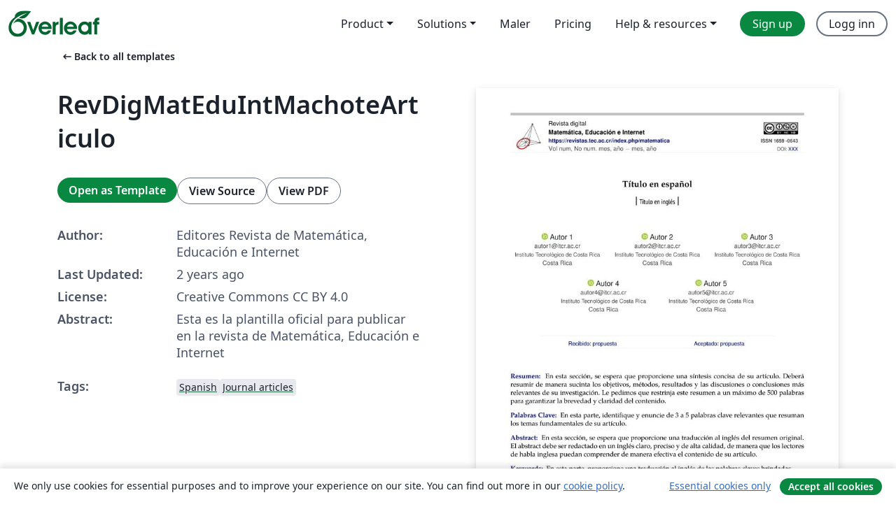

--- FILE ---
content_type: text/html; charset=utf-8
request_url: https://no.overleaf.com/latex/templates/revdigmateduintmachotearticulo/kwywktpysvvs
body_size: 18589
content:
<!DOCTYPE html><html lang="no"><head><title translate="no">RevDigMatEduIntMachoteArticulo - Overleaf, Online LaTeX-redigeringsprogram</title><meta name="twitter:title" content="RevDigMatEduIntMachoteArticulo"><meta name="og:title" content="RevDigMatEduIntMachoteArticulo"><meta name="description" content="Esta es la plantilla oficial para publicar en la revista de Matemática, Educación e Internet"><meta itemprop="description" content="Esta es la plantilla oficial para publicar en la revista de Matemática, Educación e Internet"><meta itemprop="image" content="https://writelatex.s3.amazonaws.com/published_ver/35159.jpeg?X-Amz-Expires=14400&amp;X-Amz-Date=20260122T093515Z&amp;X-Amz-Algorithm=AWS4-HMAC-SHA256&amp;X-Amz-Credential=AKIAWJBOALPNFPV7PVH5/20260122/us-east-1/s3/aws4_request&amp;X-Amz-SignedHeaders=host&amp;X-Amz-Signature=f3390a38449613e61125d10ff08b1da06c7fde72223eeec65af9fae182d732d4"><meta name="image" content="https://writelatex.s3.amazonaws.com/published_ver/35159.jpeg?X-Amz-Expires=14400&amp;X-Amz-Date=20260122T093515Z&amp;X-Amz-Algorithm=AWS4-HMAC-SHA256&amp;X-Amz-Credential=AKIAWJBOALPNFPV7PVH5/20260122/us-east-1/s3/aws4_request&amp;X-Amz-SignedHeaders=host&amp;X-Amz-Signature=f3390a38449613e61125d10ff08b1da06c7fde72223eeec65af9fae182d732d4"><meta itemprop="name" content="Overleaf, the Online LaTeX Editor"><meta name="twitter:card" content="summary"><meta name="twitter:site" content="@overleaf"><meta name="twitter:description" content="An online LaTeX editor that’s easy to use. No installation, real-time collaboration, version control, hundreds of LaTeX templates, and more."><meta name="twitter:image" content="https://cdn.overleaf.com/img/ol-brand/overleaf_og_logo.png"><meta property="fb:app_id" content="400474170024644"><meta property="og:description" content="An online LaTeX editor that’s easy to use. No installation, real-time collaboration, version control, hundreds of LaTeX templates, and more."><meta property="og:image" content="https://cdn.overleaf.com/img/ol-brand/overleaf_og_logo.png"><meta property="og:type" content="website"><meta name="viewport" content="width=device-width, initial-scale=1.0, user-scalable=yes"><link rel="icon" sizes="32x32" href="https://cdn.overleaf.com/favicon-32x32.png"><link rel="icon" sizes="16x16" href="https://cdn.overleaf.com/favicon-16x16.png"><link rel="icon" href="https://cdn.overleaf.com/favicon.svg" type="image/svg+xml"><link rel="apple-touch-icon" href="https://cdn.overleaf.com/apple-touch-icon.png"><link rel="mask-icon" href="https://cdn.overleaf.com/mask-favicon.svg" color="#046530"><link rel="canonical" href="https://no.overleaf.com/latex/templates/revdigmateduintmachotearticulo/kwywktpysvvs"><link rel="manifest" href="https://cdn.overleaf.com/web.sitemanifest"><link rel="stylesheet" href="https://cdn.overleaf.com/stylesheets/main-style-afe04ae5b3f262f1f6a9.css" id="main-stylesheet"><link rel="alternate" href="https://www.overleaf.com/latex/templates/revdigmateduintmachotearticulo/kwywktpysvvs" hreflang="en"><link rel="alternate" href="https://cs.overleaf.com/latex/templates/revdigmateduintmachotearticulo/kwywktpysvvs" hreflang="cs"><link rel="alternate" href="https://es.overleaf.com/latex/templates/revdigmateduintmachotearticulo/kwywktpysvvs" hreflang="es"><link rel="alternate" href="https://pt.overleaf.com/latex/templates/revdigmateduintmachotearticulo/kwywktpysvvs" hreflang="pt"><link rel="alternate" href="https://fr.overleaf.com/latex/templates/revdigmateduintmachotearticulo/kwywktpysvvs" hreflang="fr"><link rel="alternate" href="https://de.overleaf.com/latex/templates/revdigmateduintmachotearticulo/kwywktpysvvs" hreflang="de"><link rel="alternate" href="https://sv.overleaf.com/latex/templates/revdigmateduintmachotearticulo/kwywktpysvvs" hreflang="sv"><link rel="alternate" href="https://tr.overleaf.com/latex/templates/revdigmateduintmachotearticulo/kwywktpysvvs" hreflang="tr"><link rel="alternate" href="https://it.overleaf.com/latex/templates/revdigmateduintmachotearticulo/kwywktpysvvs" hreflang="it"><link rel="alternate" href="https://cn.overleaf.com/latex/templates/revdigmateduintmachotearticulo/kwywktpysvvs" hreflang="zh-CN"><link rel="alternate" href="https://no.overleaf.com/latex/templates/revdigmateduintmachotearticulo/kwywktpysvvs" hreflang="no"><link rel="alternate" href="https://ru.overleaf.com/latex/templates/revdigmateduintmachotearticulo/kwywktpysvvs" hreflang="ru"><link rel="alternate" href="https://da.overleaf.com/latex/templates/revdigmateduintmachotearticulo/kwywktpysvvs" hreflang="da"><link rel="alternate" href="https://ko.overleaf.com/latex/templates/revdigmateduintmachotearticulo/kwywktpysvvs" hreflang="ko"><link rel="alternate" href="https://ja.overleaf.com/latex/templates/revdigmateduintmachotearticulo/kwywktpysvvs" hreflang="ja"><link rel="preload" href="https://cdn.overleaf.com/js/no-json-ec9d04e97c2ed8f220c8.js" as="script" nonce="1AfGtLPeZ1fctsWZLcgO6w=="><script type="text/javascript" nonce="1AfGtLPeZ1fctsWZLcgO6w==" id="ga-loader" data-ga-token="UA-112092690-1" data-ga-token-v4="G-RV4YBCCCWJ" data-cookie-domain=".overleaf.com" data-session-analytics-id="b373fd08-d0db-4294-8eda-345fc52d0ac4">var gaSettings = document.querySelector('#ga-loader').dataset;
var gaid = gaSettings.gaTokenV4;
var gaToken = gaSettings.gaToken;
var cookieDomain = gaSettings.cookieDomain;
var sessionAnalyticsId = gaSettings.sessionAnalyticsId;
if(gaid) {
    var additionalGaConfig = sessionAnalyticsId ? { 'user_id': sessionAnalyticsId } : {};
    window.dataLayer = window.dataLayer || [];
    function gtag(){
        dataLayer.push(arguments);
    }
    gtag('js', new Date());
    gtag('config', gaid, { 'anonymize_ip': true, ...additionalGaConfig });
}
if (gaToken) {
    window.ga = window.ga || function () {
        (window.ga.q = window.ga.q || []).push(arguments);
    }, window.ga.l = 1 * new Date();
}
var loadGA = window.olLoadGA = function() {
    if (gaid) {
        var s = document.createElement('script');
        s.setAttribute('async', 'async');
        s.setAttribute('src', 'https://www.googletagmanager.com/gtag/js?id=' + gaid);
        document.querySelector('head').append(s);
    } 
    if (gaToken) {
        (function(i,s,o,g,r,a,m){i['GoogleAnalyticsObject']=r;i[r]=i[r]||function(){
        (i[r].q=i[r].q||[]).push(arguments)},i[r].l=1*new Date();a=s.createElement(o),
        m=s.getElementsByTagName(o)[0];a.async=1;a.src=g;m.parentNode.insertBefore(a,m)
        })(window,document,'script','//www.google-analytics.com/analytics.js','ga');
        ga('create', gaToken, cookieDomain.replace(/^\./, ""));
        ga('set', 'anonymizeIp', true);
        if (sessionAnalyticsId) {
            ga('set', 'userId', sessionAnalyticsId);
        }
        ga('send', 'pageview');
    }
};
// Check if consent given (features/cookie-banner)
var oaCookie = document.cookie.split('; ').find(function(cookie) {
    return cookie.startsWith('oa=');
});
if(oaCookie) {
    var oaCookieValue = oaCookie.split('=')[1];
    if(oaCookieValue === '1') {
        loadGA();
    }
}
</script><meta name="ol-csrfToken" content="zbberAdP-FCfoPfh2P42aspwfzpc4Q2wn1uI"><meta name="ol-baseAssetPath" content="https://cdn.overleaf.com/"><meta name="ol-mathJaxPath" content="/js/libs/mathjax-3.2.2/es5/tex-svg-full.js"><meta name="ol-dictionariesRoot" content="/js/dictionaries/0.0.3/"><meta name="ol-usersEmail" content=""><meta name="ol-ab" data-type="json" content="{}"><meta name="ol-user_id"><meta name="ol-i18n" data-type="json" content="{&quot;currentLangCode&quot;:&quot;no&quot;}"><meta name="ol-ExposedSettings" data-type="json" content="{&quot;isOverleaf&quot;:true,&quot;appName&quot;:&quot;Overleaf&quot;,&quot;adminEmail&quot;:&quot;support@overleaf.com&quot;,&quot;dropboxAppName&quot;:&quot;Overleaf&quot;,&quot;ieeeBrandId&quot;:15,&quot;hasAffiliationsFeature&quot;:true,&quot;hasSamlFeature&quot;:true,&quot;samlInitPath&quot;:&quot;/saml/ukamf/init&quot;,&quot;hasLinkUrlFeature&quot;:true,&quot;hasLinkedProjectFileFeature&quot;:true,&quot;hasLinkedProjectOutputFileFeature&quot;:true,&quot;siteUrl&quot;:&quot;https://www.overleaf.com&quot;,&quot;emailConfirmationDisabled&quot;:false,&quot;maxEntitiesPerProject&quot;:2000,&quot;maxUploadSize&quot;:52428800,&quot;projectUploadTimeout&quot;:120000,&quot;recaptchaSiteKey&quot;:&quot;6LebiTwUAAAAAMuPyjA4pDA4jxPxPe2K9_ndL74Q&quot;,&quot;recaptchaDisabled&quot;:{&quot;invite&quot;:true,&quot;login&quot;:false,&quot;passwordReset&quot;:false,&quot;register&quot;:false,&quot;addEmail&quot;:false},&quot;textExtensions&quot;:[&quot;tex&quot;,&quot;latex&quot;,&quot;sty&quot;,&quot;cls&quot;,&quot;bst&quot;,&quot;bib&quot;,&quot;bibtex&quot;,&quot;txt&quot;,&quot;tikz&quot;,&quot;mtx&quot;,&quot;rtex&quot;,&quot;md&quot;,&quot;asy&quot;,&quot;lbx&quot;,&quot;bbx&quot;,&quot;cbx&quot;,&quot;m&quot;,&quot;lco&quot;,&quot;dtx&quot;,&quot;ins&quot;,&quot;ist&quot;,&quot;def&quot;,&quot;clo&quot;,&quot;ldf&quot;,&quot;rmd&quot;,&quot;lua&quot;,&quot;gv&quot;,&quot;mf&quot;,&quot;yml&quot;,&quot;yaml&quot;,&quot;lhs&quot;,&quot;mk&quot;,&quot;xmpdata&quot;,&quot;cfg&quot;,&quot;rnw&quot;,&quot;ltx&quot;,&quot;inc&quot;],&quot;editableFilenames&quot;:[&quot;latexmkrc&quot;,&quot;.latexmkrc&quot;,&quot;makefile&quot;,&quot;gnumakefile&quot;],&quot;validRootDocExtensions&quot;:[&quot;tex&quot;,&quot;Rtex&quot;,&quot;ltx&quot;,&quot;Rnw&quot;],&quot;fileIgnorePattern&quot;:&quot;**/{{__MACOSX,.git,.texpadtmp,.R}{,/**},.!(latexmkrc),*.{dvi,aux,log,toc,out,pdfsync,synctex,synctex(busy),fdb_latexmk,fls,nlo,ind,glo,gls,glg,bbl,blg,doc,docx,gz,swp}}&quot;,&quot;sentryAllowedOriginRegex&quot;:&quot;^(https://[a-z]+\\\\.overleaf.com|https://cdn.overleaf.com|https://compiles.overleafusercontent.com)/&quot;,&quot;sentryDsn&quot;:&quot;https://4f0989f11cb54142a5c3d98b421b930a@app.getsentry.com/34706&quot;,&quot;sentryEnvironment&quot;:&quot;production&quot;,&quot;sentryRelease&quot;:&quot;f50b0cb03e1c5ae91ea7a4e30534b9d477a71605&quot;,&quot;hotjarId&quot;:&quot;5148484&quot;,&quot;hotjarVersion&quot;:&quot;6&quot;,&quot;enableSubscriptions&quot;:true,&quot;gaToken&quot;:&quot;UA-112092690-1&quot;,&quot;gaTokenV4&quot;:&quot;G-RV4YBCCCWJ&quot;,&quot;propensityId&quot;:&quot;propensity-001384&quot;,&quot;cookieDomain&quot;:&quot;.overleaf.com&quot;,&quot;templateLinks&quot;:[{&quot;name&quot;:&quot;Journal articles&quot;,&quot;url&quot;:&quot;/gallery/tagged/academic-journal&quot;,&quot;trackingKey&quot;:&quot;academic-journal&quot;},{&quot;name&quot;:&quot;Books&quot;,&quot;url&quot;:&quot;/gallery/tagged/book&quot;,&quot;trackingKey&quot;:&quot;book&quot;},{&quot;name&quot;:&quot;Formal letters&quot;,&quot;url&quot;:&quot;/gallery/tagged/formal-letter&quot;,&quot;trackingKey&quot;:&quot;formal-letter&quot;},{&quot;name&quot;:&quot;Assignments&quot;,&quot;url&quot;:&quot;/gallery/tagged/homework&quot;,&quot;trackingKey&quot;:&quot;homework-assignment&quot;},{&quot;name&quot;:&quot;Posters&quot;,&quot;url&quot;:&quot;/gallery/tagged/poster&quot;,&quot;trackingKey&quot;:&quot;poster&quot;},{&quot;name&quot;:&quot;Presentations&quot;,&quot;url&quot;:&quot;/gallery/tagged/presentation&quot;,&quot;trackingKey&quot;:&quot;presentation&quot;},{&quot;name&quot;:&quot;Reports&quot;,&quot;url&quot;:&quot;/gallery/tagged/report&quot;,&quot;trackingKey&quot;:&quot;lab-report&quot;},{&quot;name&quot;:&quot;CVs and résumés&quot;,&quot;url&quot;:&quot;/gallery/tagged/cv&quot;,&quot;trackingKey&quot;:&quot;cv&quot;},{&quot;name&quot;:&quot;Theses&quot;,&quot;url&quot;:&quot;/gallery/tagged/thesis&quot;,&quot;trackingKey&quot;:&quot;thesis&quot;},{&quot;name&quot;:&quot;view_all&quot;,&quot;url&quot;:&quot;/latex/templates&quot;,&quot;trackingKey&quot;:&quot;view-all&quot;}],&quot;labsEnabled&quot;:true,&quot;wikiEnabled&quot;:true,&quot;templatesEnabled&quot;:true,&quot;cioWriteKey&quot;:&quot;2530db5896ec00db632a&quot;,&quot;cioSiteId&quot;:&quot;6420c27bb72163938e7d&quot;,&quot;linkedInInsightsPartnerId&quot;:&quot;7472905&quot;}"><meta name="ol-splitTestVariants" data-type="json" content="{&quot;hotjar-marketing&quot;:&quot;enabled&quot;}"><meta name="ol-splitTestInfo" data-type="json" content="{&quot;hotjar-marketing&quot;:{&quot;phase&quot;:&quot;release&quot;,&quot;badgeInfo&quot;:{&quot;tooltipText&quot;:&quot;&quot;,&quot;url&quot;:&quot;&quot;}}}"><meta name="ol-algolia" data-type="json" content="{&quot;appId&quot;:&quot;SK53GL4JLY&quot;,&quot;apiKey&quot;:&quot;9ac63d917afab223adbd2cd09ad0eb17&quot;,&quot;indexes&quot;:{&quot;wiki&quot;:&quot;learn-wiki&quot;,&quot;gallery&quot;:&quot;gallery-production&quot;}}"><meta name="ol-isManagedAccount" data-type="boolean"><meta name="ol-shouldLoadHotjar" data-type="boolean" content></head><body class="website-redesign" data-theme="default"><a class="skip-to-content" href="#main-content">Skip to content</a><nav class="navbar navbar-default navbar-main navbar-expand-lg website-redesign-navbar" aria-label="Primary"><div class="container-fluid navbar-container"><div class="navbar-header"><a class="navbar-brand" href="/" aria-label="Overleaf"><div class="navbar-logo"></div></a></div><button class="navbar-toggler collapsed" id="navbar-toggle-btn" type="button" data-bs-toggle="collapse" data-bs-target="#navbar-main-collapse" aria-controls="navbar-main-collapse" aria-expanded="false" aria-label="Toggle Navigasjon"><span class="material-symbols" aria-hidden="true" translate="no">menu</span></button><div class="navbar-collapse collapse" id="navbar-main-collapse"><ul class="nav navbar-nav navbar-right ms-auto" role="menubar"><!-- loop over header_extras--><li class="dropdown subdued" role="none"><button class="dropdown-toggle" aria-haspopup="true" aria-expanded="false" data-bs-toggle="dropdown" role="menuitem" event-tracking="menu-expand" event-tracking-mb="true" event-tracking-trigger="click" event-segmentation="{&quot;item&quot;:&quot;product&quot;,&quot;location&quot;:&quot;top-menu&quot;}">Product</button><ul class="dropdown-menu dropdown-menu-end" role="menu"><li role="none"><a class="dropdown-item" role="menuitem" href="/about/features-overview" event-tracking="menu-click" event-tracking-mb="true" event-tracking-trigger="click" event-segmentation='{"item":"premium-features","location":"top-menu"}'>Funksjoner</a></li><li role="none"><a class="dropdown-item" role="menuitem" href="/about/ai-features" event-tracking="menu-click" event-tracking-mb="true" event-tracking-trigger="click" event-segmentation='{"item":"ai-features","location":"top-menu"}'>AI</a></li></ul></li><li class="dropdown subdued" role="none"><button class="dropdown-toggle" aria-haspopup="true" aria-expanded="false" data-bs-toggle="dropdown" role="menuitem" event-tracking="menu-expand" event-tracking-mb="true" event-tracking-trigger="click" event-segmentation="{&quot;item&quot;:&quot;solutions&quot;,&quot;location&quot;:&quot;top-menu&quot;}">Solutions</button><ul class="dropdown-menu dropdown-menu-end" role="menu"><li role="none"><a class="dropdown-item" role="menuitem" href="/for/enterprises" event-tracking="menu-click" event-tracking-mb="true" event-tracking-trigger="click" event-segmentation='{"item":"enterprises","location":"top-menu"}'>For business</a></li><li role="none"><a class="dropdown-item" role="menuitem" href="/for/universities" event-tracking="menu-click" event-tracking-mb="true" event-tracking-trigger="click" event-segmentation='{"item":"universities","location":"top-menu"}'>For universities</a></li><li role="none"><a class="dropdown-item" role="menuitem" href="/for/government" event-tracking="menu-click" event-tracking-mb="true" event-tracking-trigger="click" event-segmentation='{"item":"government","location":"top-menu"}'>For government</a></li><li role="none"><a class="dropdown-item" role="menuitem" href="/for/publishers" event-tracking="menu-click" event-tracking-mb="true" event-tracking-trigger="click" event-segmentation='{"item":"publishers","location":"top-menu"}'>For publishers</a></li><li role="none"><a class="dropdown-item" role="menuitem" href="/about/customer-stories" event-tracking="menu-click" event-tracking-mb="true" event-tracking-trigger="click" event-segmentation='{"item":"customer-stories","location":"top-menu"}'>Customer stories</a></li></ul></li><li class="subdued" role="none"><a class="nav-link subdued" role="menuitem" href="/latex/templates" event-tracking="menu-click" event-tracking-mb="true" event-tracking-trigger="click" event-segmentation='{"item":"templates","location":"top-menu"}'>Maler</a></li><li class="subdued" role="none"><a class="nav-link subdued" role="menuitem" href="/user/subscription/plans" event-tracking="menu-click" event-tracking-mb="true" event-tracking-trigger="click" event-segmentation='{"item":"pricing","location":"top-menu"}'>Pricing</a></li><li class="dropdown subdued nav-item-help" role="none"><button class="dropdown-toggle" aria-haspopup="true" aria-expanded="false" data-bs-toggle="dropdown" role="menuitem" event-tracking="menu-expand" event-tracking-mb="true" event-tracking-trigger="click" event-segmentation="{&quot;item&quot;:&quot;help-and-resources&quot;,&quot;location&quot;:&quot;top-menu&quot;}">Help & resources</button><ul class="dropdown-menu dropdown-menu-end" role="menu"><li role="none"><a class="dropdown-item" role="menuitem" href="/learn" event-tracking="menu-click" event-tracking-mb="true" event-tracking-trigger="click" event-segmentation='{"item":"learn","location":"top-menu"}'>Dokumentasjon</a></li><li role="none"><a class="dropdown-item" role="menuitem" href="/for/community/resources" event-tracking="menu-click" event-tracking-mb="true" event-tracking-trigger="click" event-segmentation='{"item":"help-guides","location":"top-menu"}'>Help guides</a></li><li role="none"><a class="dropdown-item" role="menuitem" href="/about/why-latex" event-tracking="menu-click" event-tracking-mb="true" event-tracking-trigger="click" event-segmentation='{"item":"why-latex","location":"top-menu"}'>Why LaTeX?</a></li><li role="none"><a class="dropdown-item" role="menuitem" href="/blog" event-tracking="menu-click" event-tracking-mb="true" event-tracking-trigger="click" event-segmentation='{"item":"blog","location":"top-menu"}'>Blogg</a></li><li role="none"><a class="dropdown-item" role="menuitem" data-ol-open-contact-form-modal="contact-us" data-bs-target="#contactUsModal" href data-bs-toggle="modal" event-tracking="menu-click" event-tracking-mb="true" event-tracking-trigger="click" event-segmentation='{"item":"contact","location":"top-menu"}'><span>Kontakt oss</span></a></li></ul></li><!-- logged out--><!-- register link--><li class="primary" role="none"><a class="nav-link" role="menuitem" href="/register" event-tracking="menu-click" event-tracking-action="clicked" event-tracking-trigger="click" event-tracking-mb="true" event-segmentation='{"page":"/latex/templates/revdigmateduintmachotearticulo/kwywktpysvvs","item":"register","location":"top-menu"}'>Sign up</a></li><!-- login link--><li role="none"><a class="nav-link" role="menuitem" href="/login" event-tracking="menu-click" event-tracking-action="clicked" event-tracking-trigger="click" event-tracking-mb="true" event-segmentation='{"page":"/latex/templates/revdigmateduintmachotearticulo/kwywktpysvvs","item":"login","location":"top-menu"}'>Logg inn</a></li><!-- projects link and account menu--></ul></div></div></nav><main class="gallery content content-page" id="main-content"><div class="container"><div class="row previous-page-link-container"><div class="col-lg-6"><a class="previous-page-link" href="/latex/templates"><span class="material-symbols material-symbols-rounded" aria-hidden="true" translate="no">arrow_left_alt</span>Back to all templates</a></div></div><div class="row"><div class="col-md-6 template-item-left-section"><div class="row"><div class="col-md-12"><div class="gallery-item-title"><h1 class="h2">RevDigMatEduIntMachoteArticulo</h1></div></div></div><div class="row cta-links-container"><div class="col-md-12 cta-links"><a class="btn btn-primary cta-link" href="/project/new/template/35159?id=93390071&amp;latexEngine=pdflatex&amp;mainFile=ArticuloRevDigMatEduInt.tex&amp;templateName=RevDigMatEduIntMachoteArticulo&amp;texImage=texlive-full%3A2025.1" event-tracking-mb="true" event-tracking="gallery-open-template" event-tracking-trigger="click">Open as Template</a><button class="btn btn-secondary cta-link" data-bs-toggle="modal" data-bs-target="#modalViewSource" event-tracking-mb="true" event-tracking="gallery-view-source" event-tracking-trigger="click">View Source</button><a class="btn btn-secondary cta-link" href="/latex/templates/revdigmateduintmachotearticulo/kwywktpysvvs.pdf" target="_blank" event-tracking-mb="true" event-tracking="gallery-download-pdf" event-tracking-trigger="click">View PDF</a></div></div><div class="template-details-container"><div class="template-detail"><div><b>Author:</b></div><div>Editores Revista de Matemática, Educación e Internet</div></div><div class="template-detail"><div><b>Last Updated:</b></div><div><span data-bs-toggle="tooltip" data-bs-placement="bottom" data-timestamp-for-title="1712006327">2 years ago</span></div></div><div class="template-detail"><div><b>License:</b></div><div>Creative Commons CC BY 4.0</div></div><div class="template-detail"><div><b>Abstract:</b></div><div class="gallery-abstract" data-ol-mathjax>Esta es la plantilla oficial para publicar en la revista de Matemática, Educación e Internet</div></div><div class="template-detail tags"><div><b>Tags:</b></div><div><div class="badge-link-list"><a class="badge-link badge-link-light" href="/gallery/tagged/spanish"><span class="badge text-dark bg-light"><span class="badge-content" data-badge-tooltip data-bs-placement="bottom" data-bs-title="Spanish">Spanish</span></span></a><a class="badge-link badge-link-light" href="/gallery/tagged/academic-journal"><span class="badge text-dark bg-light"><span class="badge-content" data-badge-tooltip data-bs-placement="bottom" data-bs-title="Journal articles">Journal articles</span></span></a></div></div></div></div></div><div class="col-md-6 template-item-right-section"><div class="entry"><div class="row"><div class="col-md-12"><div class="gallery-large-pdf-preview"><img src="https://writelatex.s3.amazonaws.com/published_ver/35159.jpeg?X-Amz-Expires=14400&amp;X-Amz-Date=20260122T093515Z&amp;X-Amz-Algorithm=AWS4-HMAC-SHA256&amp;X-Amz-Credential=AKIAWJBOALPNFPV7PVH5/20260122/us-east-1/s3/aws4_request&amp;X-Amz-SignedHeaders=host&amp;X-Amz-Signature=f3390a38449613e61125d10ff08b1da06c7fde72223eeec65af9fae182d732d4" alt="RevDigMatEduIntMachoteArticulo"></div></div></div></div></div></div><div class="row section-row"><div class="col-md-12"><div class="begin-now-card"><div class="card card-pattern"><div class="card-body"><p class="dm-mono"><span class="font-size-display-xs"><span class="text-purple-bright">\begin</span><wbr><span class="text-green-bright">{</span><span>now</span><span class="text-green-bright">}</span></span></p><p>Discover why over 25 million people worldwide trust Overleaf with their work.</p><p class="card-links"><a class="btn btn-primary card-link" href="/register">Sign up for free</a><a class="btn card-link btn-secondary" href="/user/subscription/plans">Explore all plans</a></p></div></div></div></div></div></div></main><div class="modal fade" id="modalViewSource" tabindex="-1" role="dialog" aria-labelledby="modalViewSourceTitle" aria-hidden="true"><div class="modal-dialog" role="document"><div class="modal-content"><div class="modal-header"><h3 class="modal-title" id="modalViewSourceTitle">Kilde</h3><button class="btn-close" type="button" data-bs-dismiss="modal" aria-label="Close"></button></div><div class="modal-body"><pre><code>%%%%%%%%%%%%%%%%%%%%%%%%%%%%%%%%%%%%%%%%%%%%%%%%%%%%%%%%%%%%%%%%%%%%%%%%%%%%%%%%%%%%%%%%%%%%%%%%%%%%%%%%%%%%%%%%%%%%%%%%%%%%%%%%%%%%%%%%%%%%%%%%%%%%%%%%%%%
% Esta es la plantilla oficial para someter artículos a la Revista digital Matemática, Educación e Internet, del Instituto Tecnológico de Costa Rica.
%Esta plantilla sólo le generará el artículo en un formato preliminar, la versión final será editada por el consejo editorial de la revista, luego que se haya pasado el proceso de arbitraje.
%En la carpeta titulada &quot;Paquetes&quot; se encuentran los archivos necesarios para el correcto funcionamiento de la plantilla, por lo que se recomienda no moverlos de lugar ni agregar paquetes nuevos.
%En la carpeta titulada images, se deben incluir las imágenes necesarias para el artículo. Los archivos: logo.pdf, logocc.png y ORCID-ID_icon-16x16.png, son necesarios para el formato egenral del artículo, por favor no eliminarlos.
%%%%%%%%%%%%%%%%%%%%%%%%%%%%%%%%%%%%%%%%%%%%%%%%%%%%%%%%%%%%%%%%%%%%%%%%%%%%%%%%%%%%%%%%%%%%%%%%%%%%%%%%%%%%%%%%%%%%%%%%%%%%%%%%%%%%%%%%%%%%%%%%%%%%%%%%%%%

% Carga la clase de la revista, se prefiere la alineación de la ecuaciones a la izquierda, pero si se quiere que salgan centradas entonces quitar el [fleqn]
\documentclass[fleqn]{Paquetes/RevDigMatEduInt}

% El archivo RevDigMatEduIntPreambulo.tex, continene los paquetes ams y algunos otros de símbolos, también los colores y la opción de utilizar varias columnas, se definen además algunos comandos personalizados como los símbolos de los conjuntos y la definición de las funciones sen, arcsen y senh. Si se desea, se puede ver el archivo para saber qué otros comandos están definidos y se pueden utilizar. 
\include{Paquetes/RevDigMatEduIntPreambulo.tex}

% Activar si el artículo incluye gráficos, sino quitar o comentar
\usepackage{graphicx}

% Activa si el artículo incluye subfiguras, sino quitar o comentar
\usepackage{subcaption}

% Incluir si se quieren utilizar los entornos matemáticos: definicion, teorema, proposicion, ejemplo, lema, corolario, vocabulario. Si no se usa entonces quitarlo o comentarlo
% También define un entorno para cajas de color (caja), cajas simples (scaja) y notas (nota)
% Todos se utilizan de la misma forma, se ejemplificará para los teoremas, se puede escribir de las siguientes tres maneras:
% \begin{teorema}  o  \begin{teorema}[de tal]  o  \begin{teorema}[][label]
% En el tercer caso label es el nombre del etiqueta para hacer posteriormente referencia al teorema con \ref{label}
\usepackage{Paquetes/RevDigMatEduIntEntornos}

 % Se debe llenar la información que se indica:
%\usepackage[pdftex,
%			%--------------INFORMACIÓN--------------------------------
%			pdfauthor={Autor 1,Autor 2}, % Sólo el nombre y apellidos de cada autor
%			pdftitle={Título de artículo}, % Título en español
%			pdfsubject={Descripción breve del artículo}, % No es copiar el abstract, sino escribir una descripción muy breve
%			pdfkeywords={palabras clave, keywords}, % Palabras clae en español e inglés 
%			%------------Las siguientes líneas no se deben cambiar--------%
%			pdfcreator={pdflatex},
%			breaklinks,colorlinks=true, pdfstartview=FitV, linkcolor=azulEntornos, citecolor=azulEntornos, urlcolor=azulEntornos]{hyperref}

\usepackage[pdftex,breaklinks,colorlinks=true, pdfstartview=FitV, linkcolor=azulEntornos, citecolor=azulEntornos, urlcolor=azulEntornos]{hyperref}
\hypersetup{%
    pdfauthor={Autor 1,Autor 2}, % Sólo el nombre y apellidos de cada autor
	pdftitle={Título de artículo}, % Título en español
	pdfsubject={Descripción breve del artículo}, % No es copiar el abstract, sino escribir una descripción muy breve
	pdfkeywords={palabras clave, keywords}, % Palabras clae en español e inglés 
	%------------Las siguientes líneas no se deben cambiar--------%
	pdfcreator={pdflatex}
}
% Agregar acá todos los paquetes y definiciones personales que de manera adicional se necesiten para el artículo 

\pdfinfo{/Licencia (Creative Commons Atribucion-NoComercial-SinDerivadas 4.0 Internacional (CC BY-NC-ND 4.0))}


% Si el artículo cuenta con código de programación debe agregar el siguiente paquete, caso contrario puede quitarlo o comentarlo. Para su funcionamiento se usa el paquete listings.  
%Actualmente sólo se incluyen los lenguajes: R, Java, cpp, c, python, matlab. Si se utiliza algún otro lenguaje entonces no incluir este paquete y definirlo después (siempre utilizando listings)

\usepackage[Java]{Paquetes/RevDigMatEduIntCodigo}


% Quitar el comentario de las siguientes líneas si se utiliza un archivo de bibtex o biblatex para generar la bibliografía
%\usepackage[babel]{csquotes}
%\usepackage[backend=biber, style=apa, citestyle=apa]{biblatex}
%\DeclareLanguageMapping{spanish}{spanish-apa}
%Archivo desde el cual se está cargando la bibliografía:
%\addbibresource{Biblio.bib}


% Cambiar sólo el título en español y en inglés, el resto de datos lo llenarán los encargados de la revista una vez que se apruebe el artículo
% Orden: T\'itulo en espanol - T\'itulo en ingl\'es - volumen - n\'umero - mes de inicio - mes final - anno
\titulo{Título en español}{Título en inglés}{num}{num}{mes, año}{mes, año}

% Autores del artículo, se permite hasta ocho autores, si son más entonces solicitar una plantilla especial con la cantidad necesaria
% Para cada autor se debe indicar cinco datos:
% Nombre - email - Universidad o institución - País - Número de ORCID
\autor{Autor 1}{autor1@itcr.ac.cr}{Instituto Tecnológico de Costa Rica}{Costa Rica}{0000-0000-0000-0000}
\autordos{Autor 2}{autor2@itcr.ac.cr}{Instituto Tecnológico de Costa Rica}{Costa Rica}{0000-0000-0000-0000}
\autortres{Autor 3}{autor3@itcr.ac.cr}{Instituto Tecnológico de Costa Rica}{Costa Rica}{0000-0000-0000-0000}
\autorcuatro{Autor 4}{autor4@itcr.ac.cr}{Instituto Tecnológico de Costa Rica}{Costa Rica}{0000-0000-0000-0000}
\autorcinco{Autor 5}{autor5@itcr.ac.cr}{Instituto Tecnológico de Costa Rica}{Costa Rica}{0000-0000-0000-0000}
%\autorseis{Autor 6}{autor6@itcr.ac.cr}{Instituto Tecnológico de Costa Rica}{Costa Rica}{0000-0000-0000-0000}
%\autorsiete{Autor 7}{autor7@itcr.ac.cr}{Instituto Tecnológico de Costa Rica}{Costa Rica}{0000-0000-0000-0000}
%\autorocho{Autor 8}{autor8@itcr.ac.cr}{Instituto Tecnológico de Costa Rica}{Costa Rica}{0000-0000-0000-0000}

% Imprime los autores (no cambiar)
\autores

% Imprime la fecha de recibido y aceptado, no se debe cambiar, esto se llenará una vez que sea aceptado el artículo
\fecha{propuesta}{propuesta} %Recibido-Aceptado

\begin{document}%-----------------------------------------------------
	% Construye el Pie de p\'agina, poner el título nuevamente y los autores en forma resumida (Apellido, N.)
	\offprintinfo{Título del artículo}{Autor 1, Autor 2, Autor 3}
	
	% Hace el título, los autores y las fechas (no cambiar)
	\maketitle

\begin{resumen}
	En esta sección, se espera que proporcione una síntesis concisa de su artículo. Deberá resumir de manera sucinta los objetivos, métodos, resultados y las discusiones o conclusiones más relevantes de su investigación. Le pedimos que restrinja este resumen a un máximo de 500 palabras para garantizar la brevedad y claridad del contenido.
\end{resumen}

\begin{palabrasclave}
	En esta parte, identifique y enuncie de 3 a 5 palabras clave relevantes que resuman los temas fundamentales de su artículo.
\end{palabrasclave}

\begin{abstract}
	En esta sección, se espera que proporcione una traducción al inglés del resumen original. El abstract debe ser redactado en un inglés claro, preciso y de alta calidad, de manera que los lectores de habla inglesa puedan comprender de manera efectiva el contenido de su artículo.
\end{abstract}

\begin{keywords}
	En esta parte, proporcione una traducción al inglés de las palabras claves brindadas.
\end{keywords}

\section{Introducción}\label{sec:introduccion}

En esta sección, debe presentar el contexto y la relevancia del tema de investigación. Comience definiendo claramente el problema de investigación que aborda su artículo y explique, de ser posible, por qué este es relevante. También es esencial situar su investigación en relación con trabajos previos en el área. Además, establezca de manera precisa los objetivos o propósitos generales y específicos del estudio, describiendo qué se pretende lograr y por qué el tema es importante en el contexto de la investigación existente. 

\section{Estado del arte, metodología y otras secciones}\label{sec:seccion}
En esta parte, describa el estado del arte actual, la metodología empleada y cualquier sección adicional relevante para su artículo, como detalles sobre la población estudiada, diseño de investigación, instrumentos y procedimientos. La estructura es flexible para adaptar distintos enfoques, permitiendo a los autores presentar métodos o secciones adicionales de manera clara, incluso utilizando subsecciones y subsubsecciones numeradas según se ilustra a continuación.


\subsection{Subsección}

\subsubsection{Subsubsección}


\section{Resultados} \label{sec:resultados}
En esta sección, se espera que presente de manera detallada y clara los hallazgos más significativos y relevantes de su investigación. Utilice gráficos, tablas o figuras según sea necesario para apoyar y visualizar estos hallazgos. Describa cómo se relacionan con los objetivos de su estudio y proporcione datos cuantitativos o cualitativos relevantes. Los resultados deben ser presentados de manera que los lectores puedan comprender completamente las conclusiones de su investigación.



\section{Discusión} \label{sec:discusion}
En esta sección, tiene la oportunidad de analizar los resultados de su estudio en profundidad. Discuta cómo se relacionan los hallazgos con la literatura existente y explique su relevancia en el contexto más amplio del campo de estudio. Aborde cualquier limitación que pueda haber surgido durante la investigación y ofrezca una interpretación crítica de los resultados. La discusión debe permitir a los lectores comprender mejor el significado y las implicaciones de su trabajo.

\section{Conclusiones(opcional)} \label{sec:conclusiones}

\section{Discusión} \label{sec:discusion}
En esta sección, tiene la oportunidad de analizar los resultados de su estudio en profundidad. Discuta cómo se relacionan los hallazgos con la literatura existente y explique su relevancia en el contexto más amplio del campo de estudio. Aborde cualquier limitación que pueda haber surgido durante la investigación y ofrezca una interpretación crítica de los resultados. La discusión debe permitir a los lectores comprender mejor el significado y las implicaciones de su trabajo.

% Inicia la sección de apéndices

\section*{A. Apéndice}


En esta sección, se incluyen materiales adicionales que respaldan y complementan la información presentada en el artículo principal. Los anexos pueden contener datos brutos, gráficos, tablas, documentos, códigos fuente, imágenes u otra información relevante que no esté incluida en el cuerpo del artículo, pero que es importante para una comprensión más profunda de la investigación. Los anexos proporcionan a los lectores acceso a información adicional que respalda y enriquece el contenido del artículo.

{\bf \color{azulTitulos}Agradecimientos (opcional):} En esta sección, puede reconocer cualquier forma de apoyo que haya recibido para su investigación, así como las contribuciones significativas de terceros. 

{\bf \color{azulTitulos}Contribución de las personas autoras:} En esta sección, para cada persona autora debe describir explícitamente su contribución específica al trabajo. Se le sugiere utilizar la taxonomía de CRediT, la cual incluye los siguientes roles, pero puede utilizar los que se ajusten a su trabajo:

\begin{multicols}{2}
\begin{itemize}
\item Conceptualización
\item Curación de datos
\item Análisis formal
\item Adquisición de financiamiento
\item Investigación
\item Metodología
\item Administración del proyecto
\item Recursos
\item Software
\item Supervisión
\item Validación
\item Visualización
\item Escritura - borrador original
\item Escritura - revisión y edición
\end{itemize}
\end{multicols}

Se recomienda seguir el formato ``Rol: Iniciales de las personas autoras'', por ejemplo: Conceptualización: R.S.O, L.G.M. Metodología: L.G.M, Z.S.V. Análisis formal: R.S.O, L.G.M, Z.S.V. Escritura (borrador original): R.S.O, L.G.M, Z.S.V. Escritura (revisión y edición): R.S.O, L.G.M, Z.S.V.


{\bf \color{azulTitulos}Accesibilidad de datos:}
Con el objetivo de promover la transparencia en los datos científicos, instamos a las personas autoras a declarar la accesibilidad de sus datos. Para esto se debe indicar, en caso de ser posible, la ubicación y formato de los datos. Se espera que los datos estén disponibles para consulta, ya sea de manera pública o mediante solicitud. En caso de no ser posible compartir los datos, se solicita una justificación que puede incluir restricciones legales, éticas o técnicas. 


\begin{thebibliography}{AAAAA}
	\bibitem{H} En esta sección enumere todas las fuentes que ha citado en el artículo, y solo éstas, en el formato APA o IEEE.
\end{thebibliography}

\newpage
\section{Generalidades de formato}

A continuación, se presentan algunas pautas de formato que deben ser consideradas durante la redacción del artículo.

\subsection{Uso de recuadros para elementos específicos}

Utilice los recuadros designados para definir términos, teoremas, corolarios, lemas, ejemplos, algoritmos y otros elementos similares. Asegúrese de referenciar cada uno de ellos adecuadamente; por ejemplo, indique ``según el Teorema \ref{teo:1}...'' al referirse a dicho teorema o ``en el Ejemplo \ref{eje:1} se observa...'' para hacer referencia a ejemplos específicos. Esta práctica contribuirá a una presentación clara y estructurada de su artículo.


%-------------Uso de los entornos-------------%
\begin{teorema}[Nombre del teorema (opcional)][teo:1]
	Enunciado del teorema.
\end{teorema}

\begin{proof}
	Prueba del teorema.
\end{proof}

\begin{ejemplo}[Nombre del ejemplo (opcional)][eje:1]
	Texto del ejemplo.
\end{ejemplo}

En general, se tienen las siguientes opciones de ambientes:

\begin{definicion}[Nombre de la definición (opcional)][def:1]
	Enunciado de la definición.
\end{definicion}

\begin{corolario}
	Enunciado del corolario.
\end{corolario}

\begin{lema}[Nombre del lema (opcional)]
	Enunciado del lema.
\end{lema}



\begin{nota}
	Texto de la nota.
\end{nota}

\begin{vocabulario}[Nombre del vocabulario (opcional)]
	Texto del vocabulario.
\end{vocabulario}

\begin{algoritmo}[Nombre del algoritmo (opcional)]
	Texto del algoritmo.
\end{algoritmo}

\begin{observacion}[Nombre de la observación (opcional)]
	Texto de la observación.
\end{observacion}

\begin{caja}[Nombre de la caja (opcional)]
	Texto de la caja
\end{caja}


\subsection{Uso de tablas, figuras y ecuaciones}
Además del uso de recuadros, es importante seguir las pautas de formato para tablas, imágenes y ecuaciones. Asegúrese de que estos elementos estén presentados de manera clara y legible, siguiendo los estándares apropiados. A continuación, se detalla cada uno de ellos.

\subsubsection{Formato de tablas}
%--------------Uso de figuras y subfiguras--------------%

Cuando se haga uso de tablas asegúrese de seguir estas directrices:

\begin{itemize}
\item Cite y explique cada tabla en el texto, y proporcione una leyenda clara que describa el contenido. Esta leyenda debe ir en la parte superior de esta.
\item Todas las tablas deben ir enumeradas y deben aparecer después de la primera cita.
\item Identifique si las tablas son de autoría propia o de otras fuentes.
\item Asegúrese de que las tablas sean de alta calidad y estén diseñadas de manera clara y legible.

\end{itemize}

A continuación, se presentan algunos ejemplos:

\begin{itemize}

\item En la Tabla \ref{tabla:01}, se muestra ...

\begin{table}[ht!!!]
	\centering
	\begin{minipage}{0.7\textwidth}
	\caption{Título de la tabla. Indicar si es de elaboración propia o poner referencia}
	\centering
	\begin{tabular}{ccc}    \toprule
		\emph{Columna A} &amp; \emph{Columna B} &amp; \emph{Columna C}  \\ \midrule
		Dato 1A &amp; Dato 1B &amp; Dato 1C\\ 
		Dato 2A &amp; Dato 2B &amp; Dato 2C\\ \bottomrule
	\end{tabular}
	\label{tabla:01}
	\end{minipage}
\end{table}

\item En la Tabla \ref{tabla:02}, se presenta ...

\begin{table}[ht!!!]
	\centering
	\begin{minipage}{0.7\textwidth}
	\caption{Título de la tabla. Indicar si es de elaboración propia o poner referencia}
	\centering
	\begin{tabular}{|c|cc|}    
		\emph{Fila 1} &amp; Dato 1A &amp; Dato 1B \\
		\emph{Fila 2} &amp; Dato 2A &amp; Dato 2B \\
		\emph{Fila 3} &amp; Dato 3A &amp; Dato 3B \\ 
	\end{tabular}
	\label{tabla:02}
	\end{minipage}
\end{table}

\end{itemize}

\subsubsection{Formato de figuras}

Cuando se haga uso de figuras asegúrese de seguir estas directrices:

\begin{itemize}
\item Cite y explique cada figura en el texto, y proporcione una leyenda clara que describa el contenido. Esta leyenda debe ir en la parte inferior de esta.
\item Todas las figuras deben ir enumeradas y deben aparecer después de la primera cita.
\item Identifique si las figuras son de autoría propia o de otras fuentes.
\item Asegúrese de que las imágenes sean de alta calidad y cumplan con los estándares de claridad visual.
\end{itemize}

A continuación, se presentan algunos ejemplos:

\begin{itemize}
\item En la Figura \ref{fig:01}, se muestra...

\begin{figure}[ht!!!]
	\centering
	\begin{minipage}{0.7\textwidth}
		\centering
		\includegraphics[scale=0.9]{images/img01}
		\caption{Título de la figura. Indicar si es de elaboración propia o poner referencia.}
		\label{fig:01}
	\end{minipage}
\end{figure}
\end{itemize}

En caso de que la figura incluya subfiguras, cada una de ellas sea explicada y mencionada de manera independiente. A continuación, se proporciona un ejemplo:

\begin{itemize}

\item En la Figura \ref{fig:02a} se muestra .... Por otro lado, en la Figura \ref{fig:02b} se observa ...

\begin{figure}[ht!!!]
	\centering
	\begin{minipage}{0.7\textwidth}
		\centering
		\begin{subfigure}{0.47\textwidth}
			\centering
			\includegraphics[scale=0.8]{images/img01}
			\caption{Subfigura 1}
			\label{fig:02a}
		\end{subfigure}
		\begin{subfigure}{0.47\textwidth}
			\centering
			\includegraphics[scale=0.8]{images/img01}
			\caption{Subfigura 2}
			\label{fig:02b}
		\end{subfigure}
		\caption{Título de la figura. Indicar si es de elaboración propia o poner referencia.}
		\label{fig:02}
	\end{minipage}
\end{figure}

\end{itemize}


\subsubsection{Formato de las ecuaciones}

%--------------Uso de ecuaciones numeradas y no numeradas-----------%

Cuando se haga uso de ecuaciones asegúrese de seguir estas directrices:

\begin{itemize}
\item Distinga entre ecuaciones numeradas y no numeradas. Las ecuaciones numeradas son aquellas que se citan o se hacen referencia de manera explícita en el texto. Solo numere estas ecuaciones.
\item Asegúrese de que las ecuaciones estén claramente presentadas y sean legibles.
\item Incluya ecuaciones como parte del texto o en un formato que facilite la comprensión.
\item Las ecuaciones que no estén en línea con el texto, es decir, que estén de forma independiente, deben presentar una sangría adecuada.
\end{itemize}

A continuación, se presentan algunos ejemplos:

\begin{itemize}

\item En la ecuación \ref{eqn:01}, se muestra la fórmula general...


\begin{equation}
	x=\frac{b\pm \sqrt{b^2-4ac}}{2a}
	\label{eqn:01}
\end{equation}

\item A continuación, se muestra el desarrollo del producto notable $(a+b)^2$ ...

\begin{align*}
	(a+b)^2 &amp; = (a+b)(a+b) \\
	&amp; = a^2+ba+ab+b^2\\
	&amp; = a^2+2ab+b^2\\
\end{align*}


\end{itemize}

\end{document}

% Consideraciones finales:
%
% -No utilizar hspace, vspace, bigskip, medskip, etc.
% -No utilizar newpage, clearpage, etc.
% -Preferir imágenes vectoriales, en caso contrario asegurarse que se vean lo más claro posible.
% -Preferir que las imágenes y las tablas sean flotantes con [ht] y hacer referencia a la tabla o imágen sobre la opción de tenerlas estáticas. </code></pre></div><div class="modal-footer"><button class="btn btn-secondary" type="button" data-bs-dismiss="modal">Lukk</button></div></div></div></div><footer class="fat-footer hidden-print website-redesign-fat-footer"><div class="fat-footer-container"><div class="fat-footer-sections"><div class="footer-section" id="footer-brand"><a class="footer-brand" href="/" aria-label="Overleaf"></a></div><div class="footer-section"><h2 class="footer-section-heading">Om</h2><ul class="list-unstyled"><li><a href="/about">About us</a></li><li><a href="https://digitalscience.pinpointhq.com/">Careers</a></li><li><a href="/blog">Blogg</a></li></ul></div><div class="footer-section"><h2 class="footer-section-heading">Solutions</h2><ul class="list-unstyled"><li><a href="/for/enterprises">For business</a></li><li><a href="/for/universities">For universities</a></li><li><a href="/for/government">For government</a></li><li><a href="/for/publishers">For publishers</a></li><li><a href="/about/customer-stories">Customer stories</a></li></ul></div><div class="footer-section"><h2 class="footer-section-heading">Learn</h2><ul class="list-unstyled"><li><a href="/learn/latex/Learn_LaTeX_in_30_minutes">Learn LaTeX in 30 minutes</a></li><li><a href="/latex/templates">Maler</a></li><li><a href="/events/webinars">Webinars</a></li><li><a href="/learn/latex/Tutorials">Tutorials</a></li><li><a href="/learn/latex/Inserting_Images">How to insert images</a></li><li><a href="/learn/latex/Tables">How to create tables</a></li></ul></div><div class="footer-section"><h2 class="footer-section-heading">Pricing</h2><ul class="list-unstyled"><li><a href="/user/subscription/plans?itm_referrer=footer-for-indv">For individuals</a></li><li><a href="/user/subscription/plans?plan=group&amp;itm_referrer=footer-for-groups">For groups and organizations</a></li><li><a href="/user/subscription/plans?itm_referrer=footer-for-students#student-annual">For students</a></li></ul></div><div class="footer-section"><h2 class="footer-section-heading">Get involved</h2><ul class="list-unstyled"><li><a href="https://forms.gle/67PSpN1bLnjGCmPQ9">Let us know what you think</a></li></ul></div><div class="footer-section"><h2 class="footer-section-heading">Hjelp</h2><ul class="list-unstyled"><li><a href="/learn">Dokumentasjon </a></li><li><a href="/contact">Contact us </a></li><li><a href="https://status.overleaf.com/">Website status</a></li></ul></div></div><div class="fat-footer-base"><div class="fat-footer-base-section fat-footer-base-meta"><div class="fat-footer-base-item"><div class="fat-footer-base-copyright">© 2026 Overleaf</div><a href="/legal">Privacy and Terms</a><a href="https://www.digital-science.com/security-certifications/">Compliance</a></div><ul class="fat-footer-base-item list-unstyled fat-footer-base-language"><li class="dropdown dropup subdued language-picker" dropdown><button class="btn btn-link btn-inline-link" id="language-picker-toggle" dropdown-toggle data-ol-lang-selector-tooltip data-bs-toggle="dropdown" aria-haspopup="true" aria-expanded="false" aria-label="Select Språk" tooltip="Språk" title="Språk"><span class="material-symbols" aria-hidden="true" translate="no">translate</span>&nbsp;<span class="language-picker-text">Norsk</span></button><ul class="dropdown-menu dropdown-menu-sm-width" role="menu" aria-labelledby="language-picker-toggle"><li class="dropdown-header">Språk</li><li class="lng-option"><a class="menu-indent dropdown-item" href="https://www.overleaf.com/latex/templates/revdigmateduintmachotearticulo/kwywktpysvvs" role="menuitem" aria-selected="false">English</a></li><li class="lng-option"><a class="menu-indent dropdown-item" href="https://cs.overleaf.com/latex/templates/revdigmateduintmachotearticulo/kwywktpysvvs" role="menuitem" aria-selected="false">Čeština</a></li><li class="lng-option"><a class="menu-indent dropdown-item" href="https://es.overleaf.com/latex/templates/revdigmateduintmachotearticulo/kwywktpysvvs" role="menuitem" aria-selected="false">Español</a></li><li class="lng-option"><a class="menu-indent dropdown-item" href="https://pt.overleaf.com/latex/templates/revdigmateduintmachotearticulo/kwywktpysvvs" role="menuitem" aria-selected="false">Português</a></li><li class="lng-option"><a class="menu-indent dropdown-item" href="https://fr.overleaf.com/latex/templates/revdigmateduintmachotearticulo/kwywktpysvvs" role="menuitem" aria-selected="false">Français</a></li><li class="lng-option"><a class="menu-indent dropdown-item" href="https://de.overleaf.com/latex/templates/revdigmateduintmachotearticulo/kwywktpysvvs" role="menuitem" aria-selected="false">Deutsch</a></li><li class="lng-option"><a class="menu-indent dropdown-item" href="https://sv.overleaf.com/latex/templates/revdigmateduintmachotearticulo/kwywktpysvvs" role="menuitem" aria-selected="false">Svenska</a></li><li class="lng-option"><a class="menu-indent dropdown-item" href="https://tr.overleaf.com/latex/templates/revdigmateduintmachotearticulo/kwywktpysvvs" role="menuitem" aria-selected="false">Türkçe</a></li><li class="lng-option"><a class="menu-indent dropdown-item" href="https://it.overleaf.com/latex/templates/revdigmateduintmachotearticulo/kwywktpysvvs" role="menuitem" aria-selected="false">Italiano</a></li><li class="lng-option"><a class="menu-indent dropdown-item" href="https://cn.overleaf.com/latex/templates/revdigmateduintmachotearticulo/kwywktpysvvs" role="menuitem" aria-selected="false">简体中文</a></li><li class="lng-option"><a class="menu-indent dropdown-item active" href="https://no.overleaf.com/latex/templates/revdigmateduintmachotearticulo/kwywktpysvvs" role="menuitem" aria-selected="true">Norsk<span class="material-symbols dropdown-item-trailing-icon" aria-hidden="true" translate="no">check</span></a></li><li class="lng-option"><a class="menu-indent dropdown-item" href="https://ru.overleaf.com/latex/templates/revdigmateduintmachotearticulo/kwywktpysvvs" role="menuitem" aria-selected="false">Русский</a></li><li class="lng-option"><a class="menu-indent dropdown-item" href="https://da.overleaf.com/latex/templates/revdigmateduintmachotearticulo/kwywktpysvvs" role="menuitem" aria-selected="false">Dansk</a></li><li class="lng-option"><a class="menu-indent dropdown-item" href="https://ko.overleaf.com/latex/templates/revdigmateduintmachotearticulo/kwywktpysvvs" role="menuitem" aria-selected="false">한국어</a></li><li class="lng-option"><a class="menu-indent dropdown-item" href="https://ja.overleaf.com/latex/templates/revdigmateduintmachotearticulo/kwywktpysvvs" role="menuitem" aria-selected="false">日本語</a></li></ul></li></ul></div><div class="fat-footer-base-section fat-footer-base-social"><div class="fat-footer-base-item"><a class="fat-footer-social x-logo" href="https://x.com/overleaf"><svg xmlns="http://www.w3.org/2000/svg" viewBox="0 0 1200 1227" height="25"><path d="M714.163 519.284L1160.89 0H1055.03L667.137 450.887L357.328 0H0L468.492 681.821L0 1226.37H105.866L515.491 750.218L842.672 1226.37H1200L714.137 519.284H714.163ZM569.165 687.828L521.697 619.934L144.011 79.6944H306.615L611.412 515.685L658.88 583.579L1055.08 1150.3H892.476L569.165 687.854V687.828Z"></path></svg><span class="visually-hidden">Overleaf on X</span></a><a class="fat-footer-social facebook-logo" href="https://www.facebook.com/overleaf.editor"><svg xmlns="http://www.w3.org/2000/svg" viewBox="0 0 666.66668 666.66717" height="25"><defs><clipPath id="a" clipPathUnits="userSpaceOnUse"><path d="M0 700h700V0H0Z"></path></clipPath></defs><g clip-path="url(#a)" transform="matrix(1.33333 0 0 -1.33333 -133.333 800)"><path class="background" d="M0 0c0 138.071-111.929 250-250 250S-500 138.071-500 0c0-117.245 80.715-215.622 189.606-242.638v166.242h-51.552V0h51.552v32.919c0 85.092 38.508 124.532 122.048 124.532 15.838 0 43.167-3.105 54.347-6.211V81.986c-5.901.621-16.149.932-28.882.932-40.993 0-56.832-15.528-56.832-55.9V0h81.659l-14.028-76.396h-67.631v-171.773C-95.927-233.218 0-127.818 0 0" fill="#0866ff" transform="translate(600 350)"></path><path class="text" d="m0 0 14.029 76.396H-67.63v27.019c0 40.372 15.838 55.899 56.831 55.899 12.733 0 22.981-.31 28.882-.931v69.253c-11.18 3.106-38.509 6.212-54.347 6.212-83.539 0-122.048-39.441-122.048-124.533V76.396h-51.552V0h51.552v-166.242a250.559 250.559 0 0 1 60.394-7.362c10.254 0 20.358.632 30.288 1.831V0Z" fill="#fff" transform="translate(447.918 273.604)"></path></g></svg><span class="visually-hidden">Overleaf on Facebook</span></a><a class="fat-footer-social linkedin-logo" href="https://www.linkedin.com/company/writelatex-limited"><svg xmlns="http://www.w3.org/2000/svg" viewBox="0 0 72 72" height="25"><g fill="none" fill-rule="evenodd"><path class="background" fill="#0B66C3" d="M8 72h56a8 8 0 0 0 8-8V8a8 8 0 0 0-8-8H8a8 8 0 0 0-8 8v56a8 8 0 0 0 8 8"></path><path class="text" fill="#FFF" d="M62 62H51.316V43.802c0-4.99-1.896-7.777-5.845-7.777-4.296 0-6.54 2.901-6.54 7.777V62H28.632V27.333H38.93v4.67s3.096-5.729 10.453-5.729c7.353 0 12.617 4.49 12.617 13.777zM16.35 22.794c-3.508 0-6.35-2.864-6.35-6.397C10 12.864 12.842 10 16.35 10c3.507 0 6.347 2.864 6.347 6.397 0 3.533-2.84 6.397-6.348 6.397ZM11.032 62h10.736V27.333H11.033V62"></path></g></svg><span class="visually-hidden">Overleaf on LinkedIn</span></a></div></div></div></div></footer><section class="cookie-banner hidden-print hidden" aria-label="Cookie banner"><div class="cookie-banner-content">We only use cookies for essential purposes and to improve your experience on our site. You can find out more in our <a href="/legal#Cookies">cookie policy</a>.</div><div class="cookie-banner-actions"><button class="btn btn-link btn-sm" type="button" data-ol-cookie-banner-set-consent="essential">Essential cookies only</button><button class="btn btn-primary btn-sm" type="button" data-ol-cookie-banner-set-consent="all">Accept all cookies</button></div></section><div class="modal fade" id="contactUsModal" tabindex="-1" aria-labelledby="contactUsModalLabel" data-ol-contact-form-modal="contact-us"><div class="modal-dialog"><form name="contactForm" data-ol-async-form data-ol-contact-form data-ol-contact-form-with-search="true" role="form" aria-label="Kontakt oss" action="/support"><input name="inbox" type="hidden" value="support"><div class="modal-content"><div class="modal-header"><h4 class="modal-title" id="contactUsModalLabel">Ta kontakt</h4><button class="btn-close" type="button" data-bs-dismiss="modal" aria-label="Lukk"><span aria-hidden="true"></span></button></div><div class="modal-body"><div data-ol-not-sent><div class="modal-form-messages"><div class="form-messages-bottom-margin" data-ol-form-messages-new-style="" role="alert"></div><div class="notification notification-type-error" hidden data-ol-custom-form-message="error_performing_request" role="alert" aria-live="polite"><div class="notification-icon"><span class="material-symbols" aria-hidden="true" translate="no">error</span></div><div class="notification-content text-left">Something went wrong. Please try again..</div></div></div><label class="form-label" for="contact-us-email-512">Epost</label><div class="mb-3"><input class="form-control" name="email" id="contact-us-email-512" required type="email" spellcheck="false" maxlength="255" value="" data-ol-contact-form-email-input></div><div class="form-group"><label class="form-label" for="contact-us-subject-512">Emne</label><div class="mb-3"><input class="form-control" name="subject" id="contact-us-subject-512" required autocomplete="off" maxlength="255"><div data-ol-search-results-wrapper hidden><ul class="dropdown-menu contact-suggestions-dropdown show" data-ol-search-results aria-role="region" aria-label="Help articles matching your subject"><li class="dropdown-header">Have you checked our <a href="/learn/kb" target="_blank">knowledge base</a>?</li><li><hr class="dropdown-divider"></li><div data-ol-search-results-container></div></ul></div></div></div><label class="form-label" for="contact-us-sub-subject-512">What do you need help with?</label><div class="mb-3"><select class="form-select" name="subSubject" id="contact-us-sub-subject-512" required autocomplete="off"><option selected disabled>Please select…</option><option>Using LaTeX</option><option>Using the Overleaf Editor</option><option>Using Writefull</option><option>Logging in or managing your account</option><option>Managing your subscription</option><option>Using premium features</option><option>Contacting the Sales team</option><option>Other</option></select></div><label class="form-label" for="contact-us-project-url-512">Prosjekt URL (Valgfri)</label><div class="mb-3"><input class="form-control" name="projectUrl" id="contact-us-project-url-512"></div><label class="form-label" for="contact-us-message-512">Let us know how we can help</label><div class="mb-3"><textarea class="form-control contact-us-modal-textarea" name="message" id="contact-us-message-512" required type="text"></textarea></div><div class="mb-3 d-none"><label class="visually-hidden" for="important-message">Important message</label><input class="form-control" name="important_message" id="important-message"></div></div><div class="mt-2" data-ol-sent hidden><h5 class="message-received">Message received</h5><p>Thanks for getting in touch. Our team will get back to you by email as soon as possible.</p><p>Email:&nbsp;<span data-ol-contact-form-thank-you-email></span></p></div></div><div class="modal-footer" data-ol-not-sent><button class="btn btn-primary" type="submit" data-ol-disabled-inflight event-tracking="form-submitted-contact-us" event-tracking-mb="true" event-tracking-trigger="click" event-segmentation="{&quot;location&quot;:&quot;contact-us-form&quot;}"><span data-ol-inflight="idle">Send message</span><span hidden data-ol-inflight="pending">Sending&hellip;</span></button></div></div></form></div></div></body><script type="text/javascript" nonce="1AfGtLPeZ1fctsWZLcgO6w==" src="https://cdn.overleaf.com/js/runtime-9e3582aab1ee6b2cdd3e.js"></script><script type="text/javascript" nonce="1AfGtLPeZ1fctsWZLcgO6w==" src="https://cdn.overleaf.com/js/27582-79e5ed8c65f6833386ec.js"></script><script type="text/javascript" nonce="1AfGtLPeZ1fctsWZLcgO6w==" src="https://cdn.overleaf.com/js/29088-e3f6cf68f932ee256fec.js"></script><script type="text/javascript" nonce="1AfGtLPeZ1fctsWZLcgO6w==" src="https://cdn.overleaf.com/js/8732-61de629a6fc4a719a5e1.js"></script><script type="text/javascript" nonce="1AfGtLPeZ1fctsWZLcgO6w==" src="https://cdn.overleaf.com/js/11229-f88489299ead995b1003.js"></script><script type="text/javascript" nonce="1AfGtLPeZ1fctsWZLcgO6w==" src="https://cdn.overleaf.com/js/bootstrap-6faaf78625873fafb726.js"></script><script type="text/javascript" nonce="1AfGtLPeZ1fctsWZLcgO6w==" src="https://cdn.overleaf.com/js/27582-79e5ed8c65f6833386ec.js"></script><script type="text/javascript" nonce="1AfGtLPeZ1fctsWZLcgO6w==" src="https://cdn.overleaf.com/js/29088-e3f6cf68f932ee256fec.js"></script><script type="text/javascript" nonce="1AfGtLPeZ1fctsWZLcgO6w==" src="https://cdn.overleaf.com/js/62382-0a4f25c3829fc56de629.js"></script><script type="text/javascript" nonce="1AfGtLPeZ1fctsWZLcgO6w==" src="https://cdn.overleaf.com/js/16164-b8450ba94d9bab0bbae1.js"></script><script type="text/javascript" nonce="1AfGtLPeZ1fctsWZLcgO6w==" src="https://cdn.overleaf.com/js/45250-424aec613d067a9a3e96.js"></script><script type="text/javascript" nonce="1AfGtLPeZ1fctsWZLcgO6w==" src="https://cdn.overleaf.com/js/24686-731b5e0a16bfe66018de.js"></script><script type="text/javascript" nonce="1AfGtLPeZ1fctsWZLcgO6w==" src="https://cdn.overleaf.com/js/99612-000be62f228c87d764b4.js"></script><script type="text/javascript" nonce="1AfGtLPeZ1fctsWZLcgO6w==" src="https://cdn.overleaf.com/js/8732-61de629a6fc4a719a5e1.js"></script><script type="text/javascript" nonce="1AfGtLPeZ1fctsWZLcgO6w==" src="https://cdn.overleaf.com/js/26348-e10ddc0eb984edb164b0.js"></script><script type="text/javascript" nonce="1AfGtLPeZ1fctsWZLcgO6w==" src="https://cdn.overleaf.com/js/56215-8bbbe2cf23164e6294c4.js"></script><script type="text/javascript" nonce="1AfGtLPeZ1fctsWZLcgO6w==" src="https://cdn.overleaf.com/js/22204-a9cc5e83c68d63a4e85e.js"></script><script type="text/javascript" nonce="1AfGtLPeZ1fctsWZLcgO6w==" src="https://cdn.overleaf.com/js/47304-61d200ba111e63e2d34c.js"></script><script type="text/javascript" nonce="1AfGtLPeZ1fctsWZLcgO6w==" src="https://cdn.overleaf.com/js/97910-33b5ae496770c42a6456.js"></script><script type="text/javascript" nonce="1AfGtLPeZ1fctsWZLcgO6w==" src="https://cdn.overleaf.com/js/84586-354bd17e13382aba4161.js"></script><script type="text/javascript" nonce="1AfGtLPeZ1fctsWZLcgO6w==" src="https://cdn.overleaf.com/js/97519-6759d15ea9ad7f4d6c85.js"></script><script type="text/javascript" nonce="1AfGtLPeZ1fctsWZLcgO6w==" src="https://cdn.overleaf.com/js/81920-0120c779815f6c20abc9.js"></script><script type="text/javascript" nonce="1AfGtLPeZ1fctsWZLcgO6w==" src="https://cdn.overleaf.com/js/99420-f66284da885ccc272b79.js"></script><script type="text/javascript" nonce="1AfGtLPeZ1fctsWZLcgO6w==" src="https://cdn.overleaf.com/js/11229-f88489299ead995b1003.js"></script><script type="text/javascript" nonce="1AfGtLPeZ1fctsWZLcgO6w==" src="https://cdn.overleaf.com/js/77474-c60464f50f9e7c4965bb.js"></script><script type="text/javascript" nonce="1AfGtLPeZ1fctsWZLcgO6w==" src="https://cdn.overleaf.com/js/92439-14c18d886f5c8eb09f1b.js"></script><script type="text/javascript" nonce="1AfGtLPeZ1fctsWZLcgO6w==" src="https://cdn.overleaf.com/js/771-730f1bf8981c687b5070.js"></script><script type="text/javascript" nonce="1AfGtLPeZ1fctsWZLcgO6w==" src="https://cdn.overleaf.com/js/41735-7fa4bf6a02e25a4513fd.js"></script><script type="text/javascript" nonce="1AfGtLPeZ1fctsWZLcgO6w==" src="https://cdn.overleaf.com/js/81331-ef104ada1a443273f6c2.js"></script><script type="text/javascript" nonce="1AfGtLPeZ1fctsWZLcgO6w==" src="https://cdn.overleaf.com/js/modules/v2-templates/pages/gallery-10cda45d6b388ef1e9d8.js"></script><script type="text/javascript" nonce="1AfGtLPeZ1fctsWZLcgO6w==" src="https://cdn.overleaf.com/js/27582-79e5ed8c65f6833386ec.js"></script><script type="text/javascript" nonce="1AfGtLPeZ1fctsWZLcgO6w==" src="https://cdn.overleaf.com/js/tracking-68d16a86768b7bfb2b22.js"></script></html>